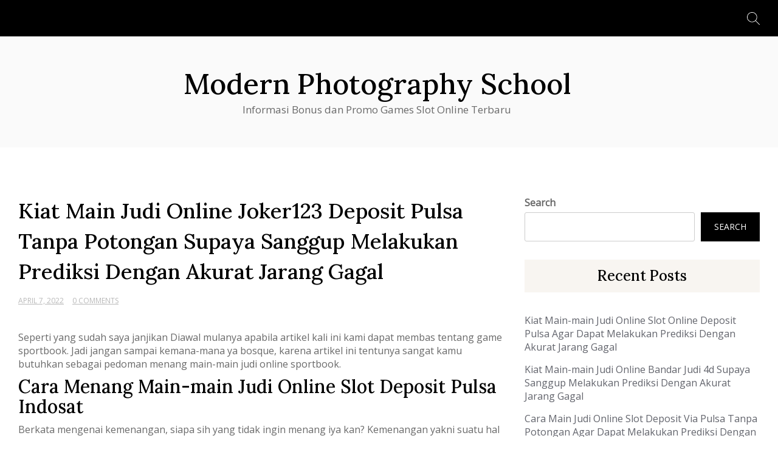

--- FILE ---
content_type: text/html; charset=UTF-8
request_url: https://modernphotographyschool.com/kiat-main-judi-online-joker123-deposit-pulsa-tanpa-potongan-supaya-sanggup-melakukan-prediksi-dengan-akurat-jarang-gagal/
body_size: 8609
content:
<!doctype html>
<html lang="en-US">
<head>
	<meta charset="UTF-8">
	<meta name="viewport" content="width=device-width, initial-scale=1">
	<link rel="profile" href="https://gmpg.org/xfn/11">

	<title>Kiat Main Judi Online Joker123 Deposit Pulsa Tanpa Potongan Supaya Sanggup Melakukan Prediksi Dengan Akurat Jarang Gagal &#8211; Modern Photography School</title>
<meta name='robots' content='max-image-preview:large' />
	<style>img:is([sizes="auto" i], [sizes^="auto," i]) { contain-intrinsic-size: 3000px 1500px }</style>
	<link rel='dns-prefetch' href='//fonts.googleapis.com' />
<link rel="alternate" type="application/rss+xml" title="Modern Photography School &raquo; Feed" href="https://modernphotographyschool.com/feed/" />
<link rel="alternate" type="application/rss+xml" title="Modern Photography School &raquo; Comments Feed" href="https://modernphotographyschool.com/comments/feed/" />
<script>
window._wpemojiSettings = {"baseUrl":"https:\/\/s.w.org\/images\/core\/emoji\/16.0.1\/72x72\/","ext":".png","svgUrl":"https:\/\/s.w.org\/images\/core\/emoji\/16.0.1\/svg\/","svgExt":".svg","source":{"concatemoji":"https:\/\/modernphotographyschool.com\/wp-includes\/js\/wp-emoji-release.min.js?ver=6.8.3"}};
/*! This file is auto-generated */
!function(s,n){var o,i,e;function c(e){try{var t={supportTests:e,timestamp:(new Date).valueOf()};sessionStorage.setItem(o,JSON.stringify(t))}catch(e){}}function p(e,t,n){e.clearRect(0,0,e.canvas.width,e.canvas.height),e.fillText(t,0,0);var t=new Uint32Array(e.getImageData(0,0,e.canvas.width,e.canvas.height).data),a=(e.clearRect(0,0,e.canvas.width,e.canvas.height),e.fillText(n,0,0),new Uint32Array(e.getImageData(0,0,e.canvas.width,e.canvas.height).data));return t.every(function(e,t){return e===a[t]})}function u(e,t){e.clearRect(0,0,e.canvas.width,e.canvas.height),e.fillText(t,0,0);for(var n=e.getImageData(16,16,1,1),a=0;a<n.data.length;a++)if(0!==n.data[a])return!1;return!0}function f(e,t,n,a){switch(t){case"flag":return n(e,"\ud83c\udff3\ufe0f\u200d\u26a7\ufe0f","\ud83c\udff3\ufe0f\u200b\u26a7\ufe0f")?!1:!n(e,"\ud83c\udde8\ud83c\uddf6","\ud83c\udde8\u200b\ud83c\uddf6")&&!n(e,"\ud83c\udff4\udb40\udc67\udb40\udc62\udb40\udc65\udb40\udc6e\udb40\udc67\udb40\udc7f","\ud83c\udff4\u200b\udb40\udc67\u200b\udb40\udc62\u200b\udb40\udc65\u200b\udb40\udc6e\u200b\udb40\udc67\u200b\udb40\udc7f");case"emoji":return!a(e,"\ud83e\udedf")}return!1}function g(e,t,n,a){var r="undefined"!=typeof WorkerGlobalScope&&self instanceof WorkerGlobalScope?new OffscreenCanvas(300,150):s.createElement("canvas"),o=r.getContext("2d",{willReadFrequently:!0}),i=(o.textBaseline="top",o.font="600 32px Arial",{});return e.forEach(function(e){i[e]=t(o,e,n,a)}),i}function t(e){var t=s.createElement("script");t.src=e,t.defer=!0,s.head.appendChild(t)}"undefined"!=typeof Promise&&(o="wpEmojiSettingsSupports",i=["flag","emoji"],n.supports={everything:!0,everythingExceptFlag:!0},e=new Promise(function(e){s.addEventListener("DOMContentLoaded",e,{once:!0})}),new Promise(function(t){var n=function(){try{var e=JSON.parse(sessionStorage.getItem(o));if("object"==typeof e&&"number"==typeof e.timestamp&&(new Date).valueOf()<e.timestamp+604800&&"object"==typeof e.supportTests)return e.supportTests}catch(e){}return null}();if(!n){if("undefined"!=typeof Worker&&"undefined"!=typeof OffscreenCanvas&&"undefined"!=typeof URL&&URL.createObjectURL&&"undefined"!=typeof Blob)try{var e="postMessage("+g.toString()+"("+[JSON.stringify(i),f.toString(),p.toString(),u.toString()].join(",")+"));",a=new Blob([e],{type:"text/javascript"}),r=new Worker(URL.createObjectURL(a),{name:"wpTestEmojiSupports"});return void(r.onmessage=function(e){c(n=e.data),r.terminate(),t(n)})}catch(e){}c(n=g(i,f,p,u))}t(n)}).then(function(e){for(var t in e)n.supports[t]=e[t],n.supports.everything=n.supports.everything&&n.supports[t],"flag"!==t&&(n.supports.everythingExceptFlag=n.supports.everythingExceptFlag&&n.supports[t]);n.supports.everythingExceptFlag=n.supports.everythingExceptFlag&&!n.supports.flag,n.DOMReady=!1,n.readyCallback=function(){n.DOMReady=!0}}).then(function(){return e}).then(function(){var e;n.supports.everything||(n.readyCallback(),(e=n.source||{}).concatemoji?t(e.concatemoji):e.wpemoji&&e.twemoji&&(t(e.twemoji),t(e.wpemoji)))}))}((window,document),window._wpemojiSettings);
</script>
<style id='wp-emoji-styles-inline-css'>

	img.wp-smiley, img.emoji {
		display: inline !important;
		border: none !important;
		box-shadow: none !important;
		height: 1em !important;
		width: 1em !important;
		margin: 0 0.07em !important;
		vertical-align: -0.1em !important;
		background: none !important;
		padding: 0 !important;
	}
</style>
<link rel='stylesheet' id='wp-block-library-css' href='https://modernphotographyschool.com/wp-includes/css/dist/block-library/style.min.css?ver=6.8.3' media='all' />
<style id='classic-theme-styles-inline-css'>
/*! This file is auto-generated */
.wp-block-button__link{color:#fff;background-color:#32373c;border-radius:9999px;box-shadow:none;text-decoration:none;padding:calc(.667em + 2px) calc(1.333em + 2px);font-size:1.125em}.wp-block-file__button{background:#32373c;color:#fff;text-decoration:none}
</style>
<style id='global-styles-inline-css'>
:root{--wp--preset--aspect-ratio--square: 1;--wp--preset--aspect-ratio--4-3: 4/3;--wp--preset--aspect-ratio--3-4: 3/4;--wp--preset--aspect-ratio--3-2: 3/2;--wp--preset--aspect-ratio--2-3: 2/3;--wp--preset--aspect-ratio--16-9: 16/9;--wp--preset--aspect-ratio--9-16: 9/16;--wp--preset--color--black: #000000;--wp--preset--color--cyan-bluish-gray: #abb8c3;--wp--preset--color--white: #ffffff;--wp--preset--color--pale-pink: #f78da7;--wp--preset--color--vivid-red: #cf2e2e;--wp--preset--color--luminous-vivid-orange: #ff6900;--wp--preset--color--luminous-vivid-amber: #fcb900;--wp--preset--color--light-green-cyan: #7bdcb5;--wp--preset--color--vivid-green-cyan: #00d084;--wp--preset--color--pale-cyan-blue: #8ed1fc;--wp--preset--color--vivid-cyan-blue: #0693e3;--wp--preset--color--vivid-purple: #9b51e0;--wp--preset--gradient--vivid-cyan-blue-to-vivid-purple: linear-gradient(135deg,rgba(6,147,227,1) 0%,rgb(155,81,224) 100%);--wp--preset--gradient--light-green-cyan-to-vivid-green-cyan: linear-gradient(135deg,rgb(122,220,180) 0%,rgb(0,208,130) 100%);--wp--preset--gradient--luminous-vivid-amber-to-luminous-vivid-orange: linear-gradient(135deg,rgba(252,185,0,1) 0%,rgba(255,105,0,1) 100%);--wp--preset--gradient--luminous-vivid-orange-to-vivid-red: linear-gradient(135deg,rgba(255,105,0,1) 0%,rgb(207,46,46) 100%);--wp--preset--gradient--very-light-gray-to-cyan-bluish-gray: linear-gradient(135deg,rgb(238,238,238) 0%,rgb(169,184,195) 100%);--wp--preset--gradient--cool-to-warm-spectrum: linear-gradient(135deg,rgb(74,234,220) 0%,rgb(151,120,209) 20%,rgb(207,42,186) 40%,rgb(238,44,130) 60%,rgb(251,105,98) 80%,rgb(254,248,76) 100%);--wp--preset--gradient--blush-light-purple: linear-gradient(135deg,rgb(255,206,236) 0%,rgb(152,150,240) 100%);--wp--preset--gradient--blush-bordeaux: linear-gradient(135deg,rgb(254,205,165) 0%,rgb(254,45,45) 50%,rgb(107,0,62) 100%);--wp--preset--gradient--luminous-dusk: linear-gradient(135deg,rgb(255,203,112) 0%,rgb(199,81,192) 50%,rgb(65,88,208) 100%);--wp--preset--gradient--pale-ocean: linear-gradient(135deg,rgb(255,245,203) 0%,rgb(182,227,212) 50%,rgb(51,167,181) 100%);--wp--preset--gradient--electric-grass: linear-gradient(135deg,rgb(202,248,128) 0%,rgb(113,206,126) 100%);--wp--preset--gradient--midnight: linear-gradient(135deg,rgb(2,3,129) 0%,rgb(40,116,252) 100%);--wp--preset--font-size--small: 13px;--wp--preset--font-size--medium: 20px;--wp--preset--font-size--large: 36px;--wp--preset--font-size--x-large: 42px;--wp--preset--spacing--20: 0.44rem;--wp--preset--spacing--30: 0.67rem;--wp--preset--spacing--40: 1rem;--wp--preset--spacing--50: 1.5rem;--wp--preset--spacing--60: 2.25rem;--wp--preset--spacing--70: 3.38rem;--wp--preset--spacing--80: 5.06rem;--wp--preset--shadow--natural: 6px 6px 9px rgba(0, 0, 0, 0.2);--wp--preset--shadow--deep: 12px 12px 50px rgba(0, 0, 0, 0.4);--wp--preset--shadow--sharp: 6px 6px 0px rgba(0, 0, 0, 0.2);--wp--preset--shadow--outlined: 6px 6px 0px -3px rgba(255, 255, 255, 1), 6px 6px rgba(0, 0, 0, 1);--wp--preset--shadow--crisp: 6px 6px 0px rgba(0, 0, 0, 1);}:where(.is-layout-flex){gap: 0.5em;}:where(.is-layout-grid){gap: 0.5em;}body .is-layout-flex{display: flex;}.is-layout-flex{flex-wrap: wrap;align-items: center;}.is-layout-flex > :is(*, div){margin: 0;}body .is-layout-grid{display: grid;}.is-layout-grid > :is(*, div){margin: 0;}:where(.wp-block-columns.is-layout-flex){gap: 2em;}:where(.wp-block-columns.is-layout-grid){gap: 2em;}:where(.wp-block-post-template.is-layout-flex){gap: 1.25em;}:where(.wp-block-post-template.is-layout-grid){gap: 1.25em;}.has-black-color{color: var(--wp--preset--color--black) !important;}.has-cyan-bluish-gray-color{color: var(--wp--preset--color--cyan-bluish-gray) !important;}.has-white-color{color: var(--wp--preset--color--white) !important;}.has-pale-pink-color{color: var(--wp--preset--color--pale-pink) !important;}.has-vivid-red-color{color: var(--wp--preset--color--vivid-red) !important;}.has-luminous-vivid-orange-color{color: var(--wp--preset--color--luminous-vivid-orange) !important;}.has-luminous-vivid-amber-color{color: var(--wp--preset--color--luminous-vivid-amber) !important;}.has-light-green-cyan-color{color: var(--wp--preset--color--light-green-cyan) !important;}.has-vivid-green-cyan-color{color: var(--wp--preset--color--vivid-green-cyan) !important;}.has-pale-cyan-blue-color{color: var(--wp--preset--color--pale-cyan-blue) !important;}.has-vivid-cyan-blue-color{color: var(--wp--preset--color--vivid-cyan-blue) !important;}.has-vivid-purple-color{color: var(--wp--preset--color--vivid-purple) !important;}.has-black-background-color{background-color: var(--wp--preset--color--black) !important;}.has-cyan-bluish-gray-background-color{background-color: var(--wp--preset--color--cyan-bluish-gray) !important;}.has-white-background-color{background-color: var(--wp--preset--color--white) !important;}.has-pale-pink-background-color{background-color: var(--wp--preset--color--pale-pink) !important;}.has-vivid-red-background-color{background-color: var(--wp--preset--color--vivid-red) !important;}.has-luminous-vivid-orange-background-color{background-color: var(--wp--preset--color--luminous-vivid-orange) !important;}.has-luminous-vivid-amber-background-color{background-color: var(--wp--preset--color--luminous-vivid-amber) !important;}.has-light-green-cyan-background-color{background-color: var(--wp--preset--color--light-green-cyan) !important;}.has-vivid-green-cyan-background-color{background-color: var(--wp--preset--color--vivid-green-cyan) !important;}.has-pale-cyan-blue-background-color{background-color: var(--wp--preset--color--pale-cyan-blue) !important;}.has-vivid-cyan-blue-background-color{background-color: var(--wp--preset--color--vivid-cyan-blue) !important;}.has-vivid-purple-background-color{background-color: var(--wp--preset--color--vivid-purple) !important;}.has-black-border-color{border-color: var(--wp--preset--color--black) !important;}.has-cyan-bluish-gray-border-color{border-color: var(--wp--preset--color--cyan-bluish-gray) !important;}.has-white-border-color{border-color: var(--wp--preset--color--white) !important;}.has-pale-pink-border-color{border-color: var(--wp--preset--color--pale-pink) !important;}.has-vivid-red-border-color{border-color: var(--wp--preset--color--vivid-red) !important;}.has-luminous-vivid-orange-border-color{border-color: var(--wp--preset--color--luminous-vivid-orange) !important;}.has-luminous-vivid-amber-border-color{border-color: var(--wp--preset--color--luminous-vivid-amber) !important;}.has-light-green-cyan-border-color{border-color: var(--wp--preset--color--light-green-cyan) !important;}.has-vivid-green-cyan-border-color{border-color: var(--wp--preset--color--vivid-green-cyan) !important;}.has-pale-cyan-blue-border-color{border-color: var(--wp--preset--color--pale-cyan-blue) !important;}.has-vivid-cyan-blue-border-color{border-color: var(--wp--preset--color--vivid-cyan-blue) !important;}.has-vivid-purple-border-color{border-color: var(--wp--preset--color--vivid-purple) !important;}.has-vivid-cyan-blue-to-vivid-purple-gradient-background{background: var(--wp--preset--gradient--vivid-cyan-blue-to-vivid-purple) !important;}.has-light-green-cyan-to-vivid-green-cyan-gradient-background{background: var(--wp--preset--gradient--light-green-cyan-to-vivid-green-cyan) !important;}.has-luminous-vivid-amber-to-luminous-vivid-orange-gradient-background{background: var(--wp--preset--gradient--luminous-vivid-amber-to-luminous-vivid-orange) !important;}.has-luminous-vivid-orange-to-vivid-red-gradient-background{background: var(--wp--preset--gradient--luminous-vivid-orange-to-vivid-red) !important;}.has-very-light-gray-to-cyan-bluish-gray-gradient-background{background: var(--wp--preset--gradient--very-light-gray-to-cyan-bluish-gray) !important;}.has-cool-to-warm-spectrum-gradient-background{background: var(--wp--preset--gradient--cool-to-warm-spectrum) !important;}.has-blush-light-purple-gradient-background{background: var(--wp--preset--gradient--blush-light-purple) !important;}.has-blush-bordeaux-gradient-background{background: var(--wp--preset--gradient--blush-bordeaux) !important;}.has-luminous-dusk-gradient-background{background: var(--wp--preset--gradient--luminous-dusk) !important;}.has-pale-ocean-gradient-background{background: var(--wp--preset--gradient--pale-ocean) !important;}.has-electric-grass-gradient-background{background: var(--wp--preset--gradient--electric-grass) !important;}.has-midnight-gradient-background{background: var(--wp--preset--gradient--midnight) !important;}.has-small-font-size{font-size: var(--wp--preset--font-size--small) !important;}.has-medium-font-size{font-size: var(--wp--preset--font-size--medium) !important;}.has-large-font-size{font-size: var(--wp--preset--font-size--large) !important;}.has-x-large-font-size{font-size: var(--wp--preset--font-size--x-large) !important;}
:where(.wp-block-post-template.is-layout-flex){gap: 1.25em;}:where(.wp-block-post-template.is-layout-grid){gap: 1.25em;}
:where(.wp-block-columns.is-layout-flex){gap: 2em;}:where(.wp-block-columns.is-layout-grid){gap: 2em;}
:root :where(.wp-block-pullquote){font-size: 1.5em;line-height: 1.6;}
</style>
<link rel='stylesheet' id='messina-blog-style-css' href='https://modernphotographyschool.com/wp-content/themes/messina-blog/style.css?ver=6.8.3' media='all' />
<link rel='stylesheet' id='messina-blog-font-css' href='//fonts.googleapis.com/css?family=Lora%3A500%7COpen+Sans%3A400' media='all' />
<link rel='stylesheet' id='bootstrap-css-css' href='https://modernphotographyschool.com/wp-content/themes/messina-blog/assets/css/bootstrap.min.css?ver=1.0' media='all' />
<link rel='stylesheet' id='fontawesome-css-css' href='https://modernphotographyschool.com/wp-content/themes/messina-blog/assets/css/font-awesome.css?ver=1.0' media='all' />
<link rel='stylesheet' id='slick-css-css' href='https://modernphotographyschool.com/wp-content/themes/messina-blog/assets/css/slick.css?ver=1.0' media='all' />
<link rel='stylesheet' id='ionicons-css-css' href='https://modernphotographyschool.com/wp-content/themes/messina-blog/assets/css/ionicons.css?ver=1.0' media='all' />
<link rel='stylesheet' id='messina-blog-css-css' href='https://modernphotographyschool.com/wp-content/themes/messina-blog/assets/css/messina-blog.css?ver=1.0' media='all' />
<link rel='stylesheet' id='messina-blog-media-css-css' href='https://modernphotographyschool.com/wp-content/themes/messina-blog/assets/css/media-queries.css?ver=1.0' media='all' />
<script src="https://modernphotographyschool.com/wp-includes/js/jquery/jquery.min.js?ver=3.7.1" id="jquery-core-js"></script>
<script src="https://modernphotographyschool.com/wp-includes/js/jquery/jquery-migrate.min.js?ver=3.4.1" id="jquery-migrate-js"></script>
<link rel="https://api.w.org/" href="https://modernphotographyschool.com/wp-json/" /><link rel="alternate" title="JSON" type="application/json" href="https://modernphotographyschool.com/wp-json/wp/v2/posts/975" /><link rel="EditURI" type="application/rsd+xml" title="RSD" href="https://modernphotographyschool.com/xmlrpc.php?rsd" />
<meta name="generator" content="WordPress 6.8.3" />
<link rel="canonical" href="https://modernphotographyschool.com/kiat-main-judi-online-joker123-deposit-pulsa-tanpa-potongan-supaya-sanggup-melakukan-prediksi-dengan-akurat-jarang-gagal/" />
<link rel='shortlink' href='https://modernphotographyschool.com/?p=975' />
<link rel="alternate" title="oEmbed (JSON)" type="application/json+oembed" href="https://modernphotographyschool.com/wp-json/oembed/1.0/embed?url=https%3A%2F%2Fmodernphotographyschool.com%2Fkiat-main-judi-online-joker123-deposit-pulsa-tanpa-potongan-supaya-sanggup-melakukan-prediksi-dengan-akurat-jarang-gagal%2F" />
<link rel="alternate" title="oEmbed (XML)" type="text/xml+oembed" href="https://modernphotographyschool.com/wp-json/oembed/1.0/embed?url=https%3A%2F%2Fmodernphotographyschool.com%2Fkiat-main-judi-online-joker123-deposit-pulsa-tanpa-potongan-supaya-sanggup-melakukan-prediksi-dengan-akurat-jarang-gagal%2F&#038;format=xml" />
</head>

<body class="wp-singular post-template-default single single-post postid-975 single-format-standard wp-theme-messina-blog">


<div id="page" class="site">
<a class="skip-link screen-reader-text" href="#primary">Skip to content</a>


<div class="main-wrap">
	<header id="masthead" class="site-header big-header">

		<div class="header-top">
			<div class="container">
	             <div class="row">
				 <div class="col-md-2">
				        <div class="header-social">
				        	
						<ul> 			                </ul>
						</div>

					</div>


					<div class="col-md-8">
					<div class="collapse navbar-collapse" id="navbar-collapse">
		            	<nav id="site-navigation" class="main-navigation clearfix">
		             		                    <nav id="site-navigation" class="main-navigation clearfix">
		                        <div id="menuid" class="menu"></div>		                    </nav>
		                
		            </div><!-- End navbar-collapse -->
					</div>

					<div class="col-md-2">

													<div class="header-search">
							<form role="search" method="get" class="search-form" action="https://modernphotographyschool.com/">
				<label>
					<span class="screen-reader-text">Search for:</span>
					<input type="search" class="search-field" placeholder="Search &hellip;" value="" name="s" />
				</label>
				<input type="submit" class="search-submit" value="Search" />
			</form>							</div>
											</div>


		            
				</div>
			</div>
		</div>

		<div class="bottom-header">


			<div class="container">
				<div class="row">
				<div class="site-branding">
												<div class="logo-wrap">

													<h2 class="site-title"><a href="https://modernphotographyschool.com/" rel="home">Modern Photography School</a></h2>
														<p class="site-description">Informasi Bonus dan Promo Games Slot Online Terbaru</p>
												</div>
					</div><!-- .site-branding -->
	            


	        	</div>
			</div>
		</div>





	</header><!-- #masthead -->

	<div class="header-mobile">
		<div class="site-branding">
						<div class="logo-wrap">

							<h2 class="site-title"><a href="https://modernphotographyschool.com/" rel="home">Modern Photography School</a></h2>
								<p class="site-description">Informasi Bonus dan Promo Games Slot Online Terbaru</p>
						</div>
		</div><!-- .site-branding -->


		<div class="mobile-wrap">
	        <div class="header-social">

			<ul> 			                </ul>
			</div>

	   		<div id="mobile-menu-wrap">
	        <button type="button" class="navbar-toggle collapsed" aria-controls="navbar-collapse1" data-toggle="collapse"
	                data-target="#navbar-collapse1" aria-expanded="false">
	            <span class="sr-only">Toggle navigation</span>
	            <span class="icon-bar"></span>
	            <span class="icon-bar"></span>
	            <span class="icon-bar"></span>
	        </button>

	        <div class="collapse navbar-collapse" id="navbar-collapse1">

	         	                <nav id="site-navigation" class="main-navigation clearfix">
	                    <div id="menuid" class="menu"></div>	                </nav>
	            
				<div class="header-search-form">
					<form role="search" method="get" class="search-form" action="https://modernphotographyschool.com/">
				<label>
					<span class="screen-reader-text">Search for:</span>
					<input type="search" class="search-field" placeholder="Search &hellip;" value="" name="s" />
				</label>
				<input type="submit" class="search-submit" value="Search" />
			</form>		        </div>

		    
	        </div><!-- End navbar-collapse -->
			</div>
	    </div>
	</div>
	<!-- /main-wrap -->

<div id="content" class="vb-section-content section">
    <div class="container">
        <div class="row">
            <div class="col-md-8">

                <div id="primary" class="content-area">
                    <main id="main" class="site-main">

						
<article id="post-975" class="post-975 post type-post status-publish format-standard hentry category-slot-online tag-game-slot-deposit-pulsa-10rb-tanpa-potongan">
	<header class="entry-header">
		<h1 class="entry-title">Kiat Main Judi Online Joker123 Deposit Pulsa Tanpa Potongan Supaya Sanggup Melakukan Prediksi Dengan Akurat Jarang Gagal</h1>										<ul class="post-meta">
                            <li class="meta-date"><a href="https://modernphotographyschool.com/2022/04?day=07"><time class="entry-date published" datetime="https://modernphotographyschool.com/2022/04?day=07">April 7, 2022</time>
                                                </a></li>
                                                <li class="meta-comment"><a
                                                    href="https://modernphotographyschool.com/kiat-main-judi-online-joker123-deposit-pulsa-tanpa-potongan-supaya-sanggup-melakukan-prediksi-dengan-akurat-jarang-gagal/#respond">0 Comments</a></li>
							</ul>
			</header><!-- .entry-header -->

	
	<div class="entry-content">
            <p>Seperti yang sudah saya janjikan Diawal mulanya apabila artikel kali ini kami dapat membas tentang game sportbook. Jadi jangan sampai kemana-mana ya bosque, karena artikel ini tentunya sangat kamu butuhkan sebagai pedoman menang main-main judi online sportbook.</p>
<h2>Cara Menang Main-main Judi Online Slot Deposit Pulsa Indosat</h2>
<p>Berkata mengenai kemenangan, siapa sih yang tidak ingin menang iya kan? Kemenangan yakni suatu hal yang kita inginkan. Mau bermain tipe games apapun, kita pasti berharap kemenangan. Termasuk dalam game judi bola.</p>
<p>Tapi apakah memperoleh kemenangan main judi bola yaitu hal mudah? Tentu dapat mudah, apabila kami tidak hanya mengandalkan keberuntungan semata.<br />
Lalu hal apa yang kita butuhkan supaya menang main-main judi bola online? Mula-mula kami membutuhkan yang namanya persiapan serta kesempatann.</p>
<p>Tapi kita juga tidak perlu khawatir dengan games ini, karena permainan judi bola merupakan tipe judi yang cukup realitis sehingga sulit adanya penipuan.<br />
Nah, jadi tidak cuma memiliki persiapan serta kesempatan, ada beberapa cara lain yang sanggup kita lakukan memperoleh kemenangan main-main judi online bola. Mau tau cara apa sajakah itu?</p>
<p>1. Memperbanyak Pengetahuan Menyangkut Game Bola<br />
Cara mula-mula waktu ingin menang dalam game judi online bola yaitu kami butuh mengupgrade pengetahuan berkaitan dunia bola.<br />
Berita yang mesti kita gali sebenarnya sangatlah luas. Diantaranya adalah berkaitan beberapa club bola, siapa pemain yang jadi andalan pada klub tersebut, bagaimana mutu klubnya, dan beberapa info Yang lain Dengan berbekal berita tersebut, kita bakal mendapatkan gambaran melakukan ketentuan yang tepat.</p>
<p>2. Mempunyai Website Langganan Prediksi Game Bola<br />
Dengan banyaknya situs prediksi bola, dapat kami manfaatkan buat mendapatkan informasi paling baru mengenai kejuaraan bola saat ini.<br />
Kebanyakan pada web prediksi bola terpercaya akan sediakan info yang mengenai dengan score yang akan muncul berdasarkan hitungan data yang tidak asal-asalan. Selain itu, kemungkinan pemain yang akan cidera pun dapat diberikan informasinya lewat website tersebut. beberapa prediksi lain yang juga berkaitan dengan karakterisk klub dan pemain saat ini.<br />
Jadi website ini sangat penting kami miliki, sebelum melakukan betting. Dengan berbekal informasi pada situs prediksi bola tersebut, kita dapat mendapatkan kemudahan dalam melakukan taruhan.</p>
<p>3. Mencari Pertandingan yang Mempunyai Odds dengan Pasaran Paling Baik<br />
Jadi disinilah sebanyak kesalan yang dilakukan oleh pemain judi bola yang ada di Indonesia. Kesalahan apa itu? Pemain judi bola Indonesia tidak jarang main monoton. Artinya mereka hanya konsentrasi dengan memainkan kompetisi pada beberapa liga besar dunia saja.</p>
<p>Padahal ribuan pertandingan telah disediakan pada website bola. Bila kami dapat mempehatikan odd yang tidak Cocok sebaiknya mencari kejuaraan lain yang memiliki odd yang lebih tinggi.</p>
<p>Jadi seandainya kami tidak menemukan odd yang besar pada liga besar, tidak perlu ragu main pada tim kecil. Kenapa tidak, yang penting kan mahir melakukan prediksi dengan tepat dan meraih hadiah iya kan?</p>
<p>Demikianlah beberapa cara main-main judi online bola yang piawai anda gunakan bila inign bermain judi . Bagaimana cara di atas mudah bukan? Jika kamu sudah memiliki trik basic ini, kami yakin kamu sanggup memiliki peluang kemenangan yang sangat besar. Selamat cobalah bosque.</p>
	</div><!-- .entry-content -->

	<footer class="entry-footer">
            
	</footer><!-- .entry-footer -->
</article><!-- #post-975 -->

	<nav class="navigation post-navigation" aria-label="Posts">
		<h2 class="screen-reader-text">Post navigation</h2>
		<div class="nav-links"><div class="nav-previous"><a href="https://modernphotographyschool.com/trick-main-judi-online-joker123-terbaru-agar-sanggup-melakukan-prediksi-dengan-akurat-jarang-gagal/" rel="prev"><span class="nav-subtitle">Previous:</span> <span class="nav-title">Trick Main Judi Online Joker123 Terbaru Agar Sanggup Melakukan Prediksi Dengan Akurat Jarang Gagal</span></a></div><div class="nav-next"><a href="https://modernphotographyschool.com/cara-main-judi-online-judi-slot-deposit-pulsa-tanpa-potongan-biar-piawai-melakukan-prediksi-dengan-akurat-jarang-gagal/" rel="next"><span class="nav-subtitle">Next:</span> <span class="nav-title">Cara Main Judi Online Judi Slot Deposit Pulsa Tanpa Potongan Biar Piawai Melakukan Prediksi Dengan Akurat Jarang Gagal</span></a></div></div>
	</nav>
					</main><!-- #main -->
                </div>
            </div>

           <div class="col-md-4">
               <div id="secondary">
                    
<aside id="secondary" class="widget-area">
	<section id="block-2" class="widget widget_block widget_search"><form role="search" method="get" action="https://modernphotographyschool.com/" class="wp-block-search__button-outside wp-block-search__text-button wp-block-search"    ><label class="wp-block-search__label" for="wp-block-search__input-1" >Search</label><div class="wp-block-search__inside-wrapper " ><input class="wp-block-search__input" id="wp-block-search__input-1" placeholder="" value="" type="search" name="s" required /><button aria-label="Search" class="wp-block-search__button wp-element-button" type="submit" >Search</button></div></form></section><section id="block-3" class="widget widget_block"><div class="wp-block-group"><div class="wp-block-group__inner-container is-layout-flow wp-block-group-is-layout-flow"><h2 class="wp-block-heading">Recent Posts</h2><ul class="wp-block-latest-posts__list wp-block-latest-posts"><li><a class="wp-block-latest-posts__post-title" href="https://modernphotographyschool.com/kiat-main-main-judi-online-slot-online-deposit-pulsa-agar-dapat-melakukan-prediksi-dengan-akurat-jarang-gagal/">Kiat Main-main Judi Online Slot Online Deposit Pulsa Agar Dapat Melakukan Prediksi Dengan Akurat Jarang Gagal</a></li>
<li><a class="wp-block-latest-posts__post-title" href="https://modernphotographyschool.com/kiat-main-main-judi-online-bandar-judi-4d-supaya-sanggup-melakukan-prediksi-dengan-akurat-jarang-gagal/">Kiat Main-main Judi Online Bandar Judi 4d Supaya Sanggup Melakukan Prediksi Dengan Akurat Jarang Gagal</a></li>
<li><a class="wp-block-latest-posts__post-title" href="https://modernphotographyschool.com/cara-main-judi-online-slot-deposit-via-pulsa-tanpa-potongan-agar-dapat-melakukan-prediksi-dengan-akurat-jarang-gagal/">Cara Main Judi Online Slot Deposit Via Pulsa Tanpa Potongan Agar Dapat Melakukan Prediksi Dengan Akurat Jarang Gagal</a></li>
<li><a class="wp-block-latest-posts__post-title" href="https://modernphotographyschool.com/cara-main-judi-online-agen-bola-terpercaya-deposit-50rb-biar-piawai-melakukan-prediksi-dengan-akurat-jarang-gagal/">Cara Main Judi Online Agen Bola Terpercaya Deposit 50rb Biar Piawai Melakukan Prediksi Dengan Akurat Jarang Gagal</a></li>
<li><a class="wp-block-latest-posts__post-title" href="https://modernphotographyschool.com/kiat-main-main-judi-online-joker123-slot-biar-mampu-melakukan-prediksi-dengan-akurat-jarang-gagal/">Kiat Main-main Judi Online Joker123 Slot Biar Mampu Melakukan Prediksi Dengan Akurat Jarang Gagal</a></li>
</ul></div></div></section><section id="block-5" class="widget widget_block"><div class="wp-block-group"><div class="wp-block-group__inner-container is-layout-flow wp-block-group-is-layout-flow"><h2 class="wp-block-heading">Archives</h2><ul class="wp-block-archives-list wp-block-archives">	<li><a href='https://modernphotographyschool.com/2022/10/'>October 2022</a></li>
	<li><a href='https://modernphotographyschool.com/2022/09/'>September 2022</a></li>
	<li><a href='https://modernphotographyschool.com/2022/08/'>August 2022</a></li>
	<li><a href='https://modernphotographyschool.com/2022/07/'>July 2022</a></li>
	<li><a href='https://modernphotographyschool.com/2022/06/'>June 2022</a></li>
	<li><a href='https://modernphotographyschool.com/2022/05/'>May 2022</a></li>
	<li><a href='https://modernphotographyschool.com/2022/04/'>April 2022</a></li>
	<li><a href='https://modernphotographyschool.com/2022/03/'>March 2022</a></li>
	<li><a href='https://modernphotographyschool.com/2022/02/'>February 2022</a></li>
	<li><a href='https://modernphotographyschool.com/2022/01/'>January 2022</a></li>
	<li><a href='https://modernphotographyschool.com/2021/12/'>December 2021</a></li>
	<li><a href='https://modernphotographyschool.com/2021/11/'>November 2021</a></li>
	<li><a href='https://modernphotographyschool.com/2021/10/'>October 2021</a></li>
	<li><a href='https://modernphotographyschool.com/2021/09/'>September 2021</a></li>
	<li><a href='https://modernphotographyschool.com/2021/08/'>August 2021</a></li>
	<li><a href='https://modernphotographyschool.com/2021/07/'>July 2021</a></li>
	<li><a href='https://modernphotographyschool.com/2021/06/'>June 2021</a></li>
	<li><a href='https://modernphotographyschool.com/2021/05/'>May 2021</a></li>
	<li><a href='https://modernphotographyschool.com/2021/04/'>April 2021</a></li>
	<li><a href='https://modernphotographyschool.com/2021/03/'>March 2021</a></li>
	<li><a href='https://modernphotographyschool.com/2021/02/'>February 2021</a></li>
	<li><a href='https://modernphotographyschool.com/2021/01/'>January 2021</a></li>
	<li><a href='https://modernphotographyschool.com/2020/12/'>December 2020</a></li>
	<li><a href='https://modernphotographyschool.com/2020/11/'>November 2020</a></li>
	<li><a href='https://modernphotographyschool.com/2020/10/'>October 2020</a></li>
	<li><a href='https://modernphotographyschool.com/2020/09/'>September 2020</a></li>
	<li><a href='https://modernphotographyschool.com/2020/08/'>August 2020</a></li>
	<li><a href='https://modernphotographyschool.com/2020/07/'>July 2020</a></li>
	<li><a href='https://modernphotographyschool.com/2020/06/'>June 2020</a></li>
	<li><a href='https://modernphotographyschool.com/2020/05/'>May 2020</a></li>
	<li><a href='https://modernphotographyschool.com/2020/04/'>April 2020</a></li>
	<li><a href='https://modernphotographyschool.com/2020/03/'>March 2020</a></li>
	<li><a href='https://modernphotographyschool.com/2020/02/'>February 2020</a></li>
	<li><a href='https://modernphotographyschool.com/2020/01/'>January 2020</a></li>
</ul></div></div></section><section id="custom_html-2" class="widget_text widget widget_custom_html"><div class="textwidget custom-html-widget"><a href="https://lutinaspizzeria.com">slot online resmi</a></div></section><section id="block-6" class="widget widget_block"><div class="wp-block-group"><div class="wp-block-group__inner-container is-layout-flow wp-block-group-is-layout-flow"><h2 class="wp-block-heading">Categories</h2><ul class="wp-block-categories-list wp-block-categories">	<li class="cat-item cat-item-1"><a href="https://modernphotographyschool.com/category/slot-online/">Slot Online</a>
</li>
</ul></div></div></section></aside><!-- #secondary -->
                </div>
            </div>
        </div>
    </div>
</div>

<footer id="colophon" class="site-footer">


		    <section class="footer-sec">
	        <div class="container">
	            <div class="row">
	                <div class="col-md-4"></div>	                <div class="col-md-4"></div>	                <div class="col-md-4"></div>	            </div>
	        </div>
	    </section>
	
		<div class="site-info">
		<p>Powered By WordPress |                     <a target="_blank" rel="nofollow"
                       href="https://elegantblogthemes.com/theme/messina-blog">Messina Blog</a>
                </p>
		</div><!-- .site-info -->
	</footer><!-- #colophon -->
</div><!-- #page -->

<script type="speculationrules">
{"prefetch":[{"source":"document","where":{"and":[{"href_matches":"\/*"},{"not":{"href_matches":["\/wp-*.php","\/wp-admin\/*","\/wp-content\/uploads\/*","\/wp-content\/*","\/wp-content\/plugins\/*","\/wp-content\/themes\/messina-blog\/*","\/*\\?(.+)"]}},{"not":{"selector_matches":"a[rel~=\"nofollow\"]"}},{"not":{"selector_matches":".no-prefetch, .no-prefetch a"}}]},"eagerness":"conservative"}]}
</script>
<script src="https://modernphotographyschool.com/wp-content/themes/messina-blog/js/navigation.js?ver=1.0" id="messina-blog-navigation-js"></script>
<script src="https://modernphotographyschool.com/wp-content/themes/messina-blog/assets/js/bootstrap.min.js?ver=1.0" id="bootstrap-js-js"></script>
<script src="https://modernphotographyschool.com/wp-content/themes/messina-blog/assets/js/slick.min.js?ver=1.0" id="slick-js-js"></script>
<script src="https://modernphotographyschool.com/wp-content/themes/messina-blog/assets/js/app.js?ver=1.0" id="messina-blog-app-js"></script>
<script src="https://modernphotographyschool.com/wp-content/themes/messina-blog/js/skip-link-focus-fix.js?ver=6.8.3" id="messina-blog-skip-link-focus-fix-js"></script>

<script defer src="https://static.cloudflareinsights.com/beacon.min.js/vcd15cbe7772f49c399c6a5babf22c1241717689176015" integrity="sha512-ZpsOmlRQV6y907TI0dKBHq9Md29nnaEIPlkf84rnaERnq6zvWvPUqr2ft8M1aS28oN72PdrCzSjY4U6VaAw1EQ==" data-cf-beacon='{"version":"2024.11.0","token":"5087375f31d844f1b0c8a020386f8c72","r":1,"server_timing":{"name":{"cfCacheStatus":true,"cfEdge":true,"cfExtPri":true,"cfL4":true,"cfOrigin":true,"cfSpeedBrain":true},"location_startswith":null}}' crossorigin="anonymous"></script>
</body>
</html>


--- FILE ---
content_type: text/css
request_url: https://modernphotographyschool.com/wp-content/themes/messina-blog/style.css?ver=6.8.3
body_size: 5745
content:
/*!
Theme Name: Messina Blog
Theme URI: https://elegantblogthemes.com/theme/messina-blog-best-blog-wordpress-theme-ever/
Author: elegantblogthemes
Author URI: https://elegantblogthemes.com/
Description: Messina Blog Theme is a modern and stylish blog WordPress theme with one click demo import functionality.Messina Blog is highly responsive, retina-ready and clean blog theme for any type of blog websites including Fashion, Lifestyle, food, travel, online journal websites. The theme sports a clean and minimal look, guaranteeing a distraction-free reading experience across all devices.

 
Version: 1.0.3
Tested up to: 5.7
Requires PHP: 5.6
License: GNU General Public License v2 or later
License URI: http://www.gnu.org/licenses/gpl-2.0.html
Text Domain: messina-blog
Tags: one-column, two-columns, right-sidebar, custom-background, custom-logo, custom-menu, editor-style, featured-images, post-formats, theme-options, threaded-comments, translation-ready

This theme, like WordPress, is licensed under the GPL.
Use it to make something cool, have fun, and share what you've learned.

Messina Blog is based on Underscores https://underscores.me/, (C) 2012-2020 Automattic, Inc.
Underscores is distributed under the terms of the GNU GPL v2 or later.

Normalizing styles have been helped along thanks to the fine work of
Nicolas Gallagher and Jonathan Neal https://necolas.github.io/normalize.css/
*/

/*--------------------------------------------------------------
>>> TABLE OF CONTENTS:
----------------------------------------------------------------
# Normalize
# Typography
# Elements
# Forms
# Navigation
	## Links
	## Menus
# Accessibility
# Alignments
# Widgets
# Content
	## Posts and pages
	## Comments
# Infinite scroll
# Media
	## Captions
	## Galleries
--------------------------------------------------------------*/

/*--------------------------------------------------------------
# Normalize
--------------------------------------------------------------*/

/*! normalize.css v8.0.1 | MIT License | github.com/necolas/normalize.css */

/* Document
	 ========================================================================== */

/**
 * 1. Correct the line height in all browsers.
 * 2. Prevent adjustments of font size after orientation changes in iOS.
 */
html {
  line-height: 1.15;
  -webkit-text-size-adjust: 100%;
}

/* Sections
	 ========================================================================== */

/**
 * Remove the margin in all browsers.
 */
body {
  margin: 0;
}

/**
 * Render the `main` element consistently in IE.
 */
main {
  display: block;
}

/**
 * Correct the font size and margin on `h1` elements within `section` and
 * `article` contexts in Chrome, Firefox, and Safari.
 */
h1 {
  font-size: 2em;
  margin: 0.67em 0;
}

/* Grouping content
	 ========================================================================== */

/**
 * 1. Add the correct box sizing in Firefox.
 * 2. Show the overflow in Edge and IE.
 */
hr {
  box-sizing: content-box;
  height: 0;
  overflow: visible;
}

/**
 * 1. Correct the inheritance and scaling of font size in all browsers.
 * 2. Correct the odd `em` font sizing in all browsers.
 */
pre {
  font-family: monospace, monospace;
  font-size: 1em;
}

/* Text-level semantics
	 ========================================================================== */

/**
 * Remove the gray background on active links in IE 10.
 */
a {
  background-color: transparent;
}

/**
 * 1. Remove the bottom border in Chrome 57-
 * 2. Add the correct text decoration in Chrome, Edge, IE, Opera, and Safari.
 */
abbr[title] {
  border-bottom: none;
  text-decoration: underline;
  text-decoration: underline dotted;
}

/**
 * Add the correct font weight in Chrome, Edge, and Safari.
 */
b,
strong {
  font-weight: bolder;
}

/**
 * 1. Correct the inheritance and scaling of font size in all browsers.
 * 2. Correct the odd `em` font sizing in all browsers.
 */
code,
kbd,
samp {
  font-family: monospace, monospace;
  font-size: 1em;
}

/**
 * Add the correct font size in all browsers.
 */
small {
  font-size: 80%;
}

/**
 * Prevent `sub` and `sup` elements from affecting the line height in
 * all browsers.
 */
sub,
sup {
  font-size: 75%;
  line-height: 0;
  position: relative;
  vertical-align: baseline;
}

sub {
  bottom: -0.25em;
}

sup {
  top: -0.5em;
}

/* Embedded content
	 ========================================================================== */

/**
 * Remove the border on images inside links in IE 10.
 */
img {
  border-style: none;
}

/* Forms
	 ========================================================================== */

/**
 * 1. Change the font styles in all browsers.
 * 2. Remove the margin in Firefox and Safari.
 */
button,
input,
optgroup,
select,
textarea {
  font-family: inherit;
  font-size: 100%;
  line-height: 1.15;
  margin: 0;
}

/**
 * Show the overflow in IE.
 * 1. Show the overflow in Edge.
 */
button,
input {
  overflow: visible;
}

/**
 * Remove the inheritance of text transform in Edge, Firefox, and IE.
 * 1. Remove the inheritance of text transform in Firefox.
 */
button,
select {
  text-transform: none;
}

/**
 * Correct the inability to style clickable types in iOS and Safari.
 */
button,
[type="button"],
[type="reset"],
[type="submit"] {
  -webkit-appearance: button;
}

/**
 * Remove the inner border and padding in Firefox.
 */
button::-moz-focus-inner,
[type="button"]::-moz-focus-inner,
[type="reset"]::-moz-focus-inner,
[type="submit"]::-moz-focus-inner {
  border-style: none;
  padding: 0;
}

/**
 * Restore the focus styles unset by the previous rule.
 */
button:-moz-focusring,
[type="button"]:-moz-focusring,
[type="reset"]:-moz-focusring,
[type="submit"]:-moz-focusring {
  outline: 1px dotted ButtonText;
}

/**
 * Correct the padding in Firefox.
 */
fieldset {
  padding: 0.35em 0.75em 0.625em;
}

/**
 * 1. Correct the text wrapping in Edge and IE.
 * 2. Correct the color inheritance from `fieldset` elements in IE.
 * 3. Remove the padding so developers are not caught out when they zero out
 *		`fieldset` elements in all browsers.
 */
legend {
  box-sizing: border-box;
  color: inherit;
  display: table;
  max-width: 100%;
  padding: 0;
  white-space: normal;
}

/**
 * Add the correct vertical alignment in Chrome, Firefox, and Opera.
 */
progress {
  vertical-align: baseline;
}

/**
 * Remove the default vertical scrollbar in IE 10+.
 */
textarea {
  overflow: auto;
}

/**
 * 1. Add the correct box sizing in IE 10.
 * 2. Remove the padding in IE 10.
 */
[type="checkbox"],
[type="radio"] {
  box-sizing: border-box;
  padding: 0;
}

/**
 * Correct the cursor style of increment and decrement buttons in Chrome.
 */
[type="number"]::-webkit-inner-spin-button,
[type="number"]::-webkit-outer-spin-button {
  height: auto;
}

/**
 * 1. Correct the odd appearance in Chrome and Safari.
 * 2. Correct the outline style in Safari.
 */
[type="search"] {
  -webkit-appearance: textfield;
  outline-offset: -2px;
}

/**
 * Remove the inner padding in Chrome and Safari on macOS.
 */
[type="search"]::-webkit-search-decoration {
  -webkit-appearance: none;
}

/**
 * 1. Correct the inability to style clickable types in iOS and Safari.
 * 2. Change font properties to `inherit` in Safari.
 */
::-webkit-file-upload-button {
  -webkit-appearance: button;
  font: inherit;
}

/* Interactive
	 ========================================================================== */

/*
 * Add the correct display in Edge, IE 10+, and Firefox.
 */
details {
  display: block;
}

/*
 * Add the correct display in all browsers.
 */
summary {
  display: list-item;
}

/* Misc
	 ========================================================================== */

/**
 * Add the correct display in IE 10+.
 */
template {
  display: none;
}

/**
 * Add the correct display in IE 10.
 */
[hidden] {
  display: none;
}

/*--------------------------------------------------------------
# Typography
--------------------------------------------------------------*/
body,
button,
input,
select,
optgroup,
textarea {
  color: #404040;
  font-family: -apple-system, BlinkMacSystemFont, "Segoe UI", Roboto,
    Oxygen-Sans, Ubuntu, Cantarell, "Helvetica Neue", sans-serif;
  font-size: 1rem;
  line-height: 1.5;
}

h1,
h2,
h3,
h4,
h5,
h6 {
  clear: both;
}

p {
  margin-bottom: 1.5em;
}

dfn,
cite,
em,
i {
  font-style: italic;
}

blockquote {
  margin: 0 1.5em;
}

address {
  margin: 0 0 1.5em;
}

pre {
  background: #eee;
  font-family: "Courier 10 Pitch", courier, monospace;
  font-size: 0.9375rem;
  line-height: 1.6;
  margin-bottom: 1.6em;
  max-width: 100%;
  overflow: auto;
  padding: 1.6em;
}

code,
kbd,
tt,
var {
  font-family: monaco, consolas, "Andale Mono", "DejaVu Sans Mono", monospace;
  font-size: 0.9375rem;
}

abbr,
acronym {
  border-bottom: 1px dotted #666;
  cursor: help;
}

mark,
ins {
  background: #fff9c0;
  text-decoration: none;
}

big {
  font-size: 125%;
}

/*--------------------------------------------------------------
# Elements
--------------------------------------------------------------*/

/* Inherit box-sizing to more easily change it's value on a component level.
@link http://css-tricks.com/inheriting-box-sizing-probably-slightly-better-best-practice/ */
*,
*::before,
*::after {
  box-sizing: inherit;
}

html {
  box-sizing: border-box;
}

body {
  background: #fff;
}

hr {
  background-color: #ccc;
  border: 0;
  height: 1px;
  margin-bottom: 1.5em;
}

ul,
ol {
  margin: 0 0 1.5em 3em;
}

ul {
  list-style: disc;
}

ol {
  list-style: decimal;
}

li > ul,
li > ol {
  margin-bottom: 0;
  margin-left: 1.5em;
}

dt {
  font-weight: 700;
}

dd {
  margin: 0 1.5em 1.5em;
}

img {
  height: auto;
  max-width: 100%;
}

figure {
  margin: 1em 0;
}

table {
  margin: 0 0 1.5em;
  width: 100%;
}

/*--------------------------------------------------------------
# Forms
--------------------------------------------------------------*/
button,
input[type="button"],
input[type="reset"],
input[type="submit"] {
  border: 1px solid;
  border-color: #ccc #ccc #bbb;
  border-radius: 3px;
  background: #e6e6e6;
  color: rgba(0, 0, 0, 0.8);
  font-size: 0.75rem;
  line-height: 1;
  padding: 0.6em 1em 0.4em;
}

button:hover,
input[type="button"]:hover,
input[type="reset"]:hover,
input[type="submit"]:hover {
  border-color: #ccc #bbb #aaa;
}

button:active,
button:focus,
input[type="button"]:active,
input[type="button"]:focus,
input[type="reset"]:active,
input[type="reset"]:focus,
input[type="submit"]:active,
input[type="submit"]:focus {
  border-color: #aaa #bbb #bbb;
}

input[type="text"],
input[type="email"],
input[type="url"],
input[type="password"],
input[type="search"],
input[type="number"],
input[type="tel"],
input[type="range"],
input[type="date"],
input[type="month"],
input[type="week"],
input[type="time"],
input[type="datetime"],
input[type="datetime-local"],
input[type="color"],
textarea {
  color: #666;
  border: 1px solid #ccc;
  border-radius: 3px;
  padding: 3px;
}

input[type="text"]:focus,
input[type="email"]:focus,
input[type="url"]:focus,
input[type="password"]:focus,
input[type="search"]:focus,
input[type="number"]:focus,
input[type="tel"]:focus,
input[type="range"]:focus,
input[type="date"]:focus,
input[type="month"]:focus,
input[type="week"]:focus,
input[type="time"]:focus,
input[type="datetime"]:focus,
input[type="datetime-local"]:focus,
input[type="color"]:focus,
textarea:focus {
  color: #111;
}

select {
  border: 1px solid #ccc;
}

textarea {
  width: 100%;
}

/*--------------------------------------------------------------
# Navigation
--------------------------------------------------------------*/

/*--------------------------------------------------------------
## Links
--------------------------------------------------------------*/
a {
  color: #4169e1;
}

a:visited {
  color: #800080;
}

a:hover,
a:focus,
a:active {
  color: #191970;
}

a:focus {
  outline: thin dotted;
}

a:hover,
a:active {
  outline: 0;
}

/*--------------------------------------------------------------
## Menus
--------------------------------------------------------------*/
/*.main-navigation {
	display: block;
	width: 100%;
}

.main-navigation ul {
	display: none;
	list-style: none;
	margin: 0;
	padding-left: 0;
}

.main-navigation ul ul {
	box-shadow: 0 3px 3px rgba(0, 0, 0, 0.2);
	float: left;
	position: absolute;
	top: 100%;
	left: -999em;
	z-index: 99999;
}

.main-navigation ul ul ul {
	left: -999em;
	top: 0;
}

.main-navigation ul ul li:hover > ul,
.main-navigation ul ul li.focus > ul {
	display: block;
	left: auto;
}

.main-navigation ul ul a {
	width: 200px;
}

.main-navigation ul li:hover > ul,
.main-navigation ul li.focus > ul {
	left: auto;
}

.main-navigation li {
	position: relative;
}

.main-navigation a {
	display: block;
	text-decoration: none;
}*/

/* Small menu. */
/*.menu-toggle,
.main-navigation.toggled ul {
	display: block;
}

@media screen and (min-width: 37.5em) {

	.menu-toggle {
		display: none;
	}

	.main-navigation ul {
		display: flex;
	}
}
*/
.site-main .comment-navigation,
.site-main .posts-navigation,
.site-main .post-navigation {
  margin: 0 0 1.5em;
}

.comment-navigation .nav-links,
.posts-navigation .nav-links,
.post-navigation .nav-links {
  display: flex;
}

.comment-navigation .nav-previous,
.posts-navigation .nav-previous,
.post-navigation .nav-previous {
  flex: 1 0 50%;
}

.comment-navigation .nav-next,
.posts-navigation .nav-next,
.post-navigation .nav-next {
  text-align: end;
  flex: 1 0 50%;
}

/*--------------------------------------------------------------
# Accessibility
--------------------------------------------------------------*/

/* Text meant only for screen readers. */
.screen-reader-text {
  border: 0;
  clip: rect(1px, 1px, 1px, 1px);
  clip-path: inset(50%);
  height: 1px;
  margin: -1px;
  overflow: hidden;
  padding: 0;
  position: absolute !important;
  width: 1px;
  word-wrap: normal !important;
}

.screen-reader-text:focus {
  background-color: #f1f1f1;
  border-radius: 3px;
  box-shadow: 0 0 2px 2px rgba(0, 0, 0, 0.6);
  clip: auto !important;
  clip-path: none;
  color: #21759b;
  display: block;
  font-size: 0.875rem;
  font-weight: 700;
  height: auto;
  left: 5px;
  line-height: normal;
  padding: 15px 23px 14px;
  text-decoration: none;
  top: 5px;
  width: auto;
  z-index: 100000;
}

/* Do not show the outline on the skip link target. */
#primary[tabindex="-1"]:focus {
  outline: 0;
}

/*--------------------------------------------------------------
# Alignments
--------------------------------------------------------------*/
.alignleft {
  float: left;
  margin-right: 1.5em;
  margin-bottom: 1.5em;
}

.alignright {
  float: right;
  margin-left: 1.5em;
  margin-bottom: 1.5em;
}

.aligncenter {
  clear: both;
  display: block;
  margin-left: auto;
  margin-right: auto;
  margin-bottom: 1.5em;
}

/*--------------------------------------------------------------
# Widgets
--------------------------------------------------------------*/
.widget {
  margin: 0 0 1.5em;
}

.widget select {
  max-width: 100%;
}

/*--------------------------------------------------------------
# Content
--------------------------------------------------------------*/

/*--------------------------------------------------------------
## Posts and pages
--------------------------------------------------------------*/
.sticky {
  display: block;
}

/*.post,
.page {
	margin: 0 0 1.5em;
}*/

.updated:not(.published) {
  display: none;
}

.page-content,
.entry-content,
.entry-summary {
  margin: 1.5em 0 0;
}

.page-links {
  clear: both;
  margin: 0 0 1.5em;
}

/*--------------------------------------------------------------
## Comments
--------------------------------------------------------------*/
.comment-content a {
  word-wrap: break-word;
}

.bypostauthor {
  display: block;
}

/*--------------------------------------------------------------
# Infinite scroll
--------------------------------------------------------------*/

/* Hide the Posts Navigation and the Footer when Infinite Scroll is in use. */
.infinite-scroll .posts-navigation,
.infinite-scroll.neverending .site-footer {
  display: none;
}

/* Re-display the Theme Footer when Infinite Scroll has reached its end. */
.infinity-end.neverending .site-footer {
  display: block;
}

/*--------------------------------------------------------------
# Media
--------------------------------------------------------------*/
.page-content .wp-smiley,
.entry-content .wp-smiley,
.comment-content .wp-smiley {
  border: none;
  margin-bottom: 0;
  margin-top: 0;
  padding: 0;
}

/* Make sure embeds and iframes fit their containers. */
embed,
iframe,
object {
  max-width: 100%;
}

/* Make sure logo link wraps around logo image. */
.custom-logo-link {
  display: inline-block;
}

/*--------------------------------------------------------------
## Captions
--------------------------------------------------------------*/
.wp-caption {
  margin-bottom: 1.5em;
  max-width: 100%;
}

.wp-caption img[class*="wp-image-"] {
  display: block;
  margin-left: auto;
  margin-right: auto;
}

.wp-caption .wp-caption-text {
  margin: 0.8075em 0;
}

.wp-caption-text {
  text-align: center;
}

/*--------------------------------------------------------------
## Galleries
--------------------------------------------------------------*/
.gallery {
  margin-bottom: 1.5em;
}

.gallery-item {
  display: inline-block;
  text-align: center;
  vertical-align: top;
  width: 100%;
}

.gallery-columns-2 .gallery-item {
  max-width: 50%;
}

.gallery-columns-3 .gallery-item {
  max-width: 33.33%;
}

.gallery-columns-4 .gallery-item {
  max-width: 25%;
}

.gallery-columns-5 .gallery-item {
  max-width: 20%;
}

.gallery-columns-6 .gallery-item {
  max-width: 16.66%;
}

.gallery-columns-7 .gallery-item {
  max-width: 14.28%;
}

.gallery-columns-8 .gallery-item {
  max-width: 12.5%;
}

.gallery-columns-9 .gallery-item {
  max-width: 11.11%;
}

.gallery-caption {
  display: block;
}

/*
.js .main-wrap::after {
	content: '';
	position: absolute;
	top: 0;
	left: 0;
	width: 100%;
	height: 100%;
	pointer-events: none;
	opacity: 0;
	background: rgba(0,0,0,0.3);
}*/

/* Layout for search container */
.search-menu {
  padding: 3em;
}

.js .search-menu {
  position: fixed;
  z-index: 999999;
  top: 0;
  left: 100%;
  overflow: hidden;
  width: 100%;
  height: 100vh;
  background: #fff;
}

.js .search-menu::after {
  content: "";
  position: absolute;
  top: 0;
  left: 0;
  width: 100%;
  height: 100%;
  background: #fff;
}

.btn--search-close {
  font-size: 2em;
  position: absolute;
  float: right;
  right: 0;
  top: 24px;
}

#menu-primary.navbar-nav > li {
  float: none;
  display: block;
}

.search-menu .container {
  position: relative;
}

.search__input::-webkit-input-placeholder {
  /* WebKit, Blink, Edge */
  color: #969696;
}

.search__input::-moz-placeholder {
  opacity: 1;
  /* Mozilla Firefox 19+ */
  color: #969696;
}

.search__input:-ms-input-placeholder {
  /* Internet Explorer 10-11 */
  color: #969696;
}

.search__input::-webkit-search-cancel-button,
.search__input::-webkit-search-decoration {
  -webkit-appearance: none;
}

.search__input::-ms-clear {
  display: none;
}

.search__info {
  font-size: 90%;
  font-weight: bold;
  display: block;
  width: 50%;
  padding: 0.85em 0;
  color: #000;
}

.search__related {
  display: flex;
  width: 35%;
  padding: 4em 0 0 0;
  pointer-events: none;
}

.search__suggestion h3 {
  font-size: 1.35em;
  margin: 0;
}

.search__suggestion h3::before {
  content: "\21FE";
  display: inline-block;
  padding: 0 0.5em 0 0;
}

.search__suggestion p {
  font-size: 1.15em;
  line-height: 1.4;
  margin: 0.75em 0 0 0;
  color: #ff4848;
}

/************************/
/* Transitions 			*/
/************************/

.js .main-wrap::after {
  transition: opacity 0.3s;
  transition-timing-function: ease-out;
}

.js .main-wrap--overlay::after {
  opacity: 1;
  transition-delay: 0s;
}

.js .search-menu {
  pointer-events: none;
  transition: transform 0.3s;
  transition-delay: 0.4s;
  transition-timing-function: ease-out;
}

.js .search--open {
  pointer-events: auto;
  transform: translate3d(-100%, 0, 0);
  transition-delay: 0s;
}

.js .search-menu::after {
  transition: transform 0.3s;
  transition-timing-function: ease-out;
}

.js .search--open::after {
  transform: translate3d(100%, 0, 0);
  transition-delay: 0.4s;
}

.js .btn--search-close {
  transition: opacity 0.1s;
  transition-delay: 0.3s;
}

@media screen and (max-width: 40em) {
  .btn--search-close {
    font-size: 1.25em;
  }
  .search__related {
    font-size: 80%;
    width: 75%;
  }
  .search__input {
    font-size: 2em;
    width: 90%;
  }
  .search__info {
    width: 90%;
  }
}

/* Icons */

.icon {
  display: block;
  width: 1.5em;
  height: 1.5em;
  margin: 0 auto;
  fill: currentColor;
}

.search-wrap {
  float: right;
}

/*.home .main-wrap{

    height: 100vh;	
}
.main-wrap {
    width: 100%;
    overflow: hidden;
    top: 0;
    left: 0;
    z-index: 99999;
    position: relative;
}
.home .main-wrap {
	    z-index: 999999;
}*/
/*button#btn-search-close {
    opacity: 0;
}*/
.main-wrap.main-wrap--overlay button#btn-search-close {
  opacity: 1;
}
#menu-primary li a {
  font-size: 40px;
  margin-bottom: 21px;
  color: #000;
  padding-left: 0;
  display: block;
}
.menu-wrap {
  margin-top: 100px;
}
.menu-wrap h2 {
  font-size: 56px;
  margin-bottom: 60px;
}

#menu-primary li a:hover {
  background: none !important;
  color: #888 !important;
}

/*.main-wrap.main-wrap--overlay {
    position: fixed;
    top: 32px;
}
*/
button#btn-search,
button#btn-search-close {
  background: none;
  padding: 0;
  height: auto;
  outline: 0 !important;
  border: none !important;
}

.home button#btn-search i {
  color: #fff;
}
button#btn-search i {
  color: #000;
}
button#btn-search-close i {
  color: #000;
}
button#btn-search i,
button#btn-search-close i {
  font-size: 35px;
}
nav#menu-primary {
  max-height: 550px;
  overflow: hidden;
  overflow-y: scroll;
}
nav#menu-primary ul {
  padding: 0;
  margin: 0;
  list-style: none;
}

.controls button.next,
.controls button.previous {
  background: none;
  border: 1px solid #000 !important;
  color: #000;
}

.controls button.next,
.controls button.previous {
  color: #000 !important;
  font-size: 39px !important;
  padding: 0 !important;
  height: auto !important;
  line-height: 51px !important;
  outline: 0 !important;
}
.controls button.previous {
  border-right: 0 !important;
}
.controls {
  margin-top: 50px;
  padding: 0;
  margin-bottom: 30px;
}

a.about-second-wrap-link {
  background: #fff;
  font-size: 51px;
  color: #000;
  position: absolute;
  bottom: 0;
  left: 0;
  padding: 0 59px;
}
.about-second-wrap {
  position: relative;
}

.header-social .social-icon,
.header-social .header-phone {
  display: inline-block;
  margin-right: 20px;
}
.header-social .social-icon a,
.header-social .header-phone a {
  color: #000;
  font-size: 18px;
  z-index: 9999;
  position: relative;
  cursor: pointer;
}
.header-social .header-phone {
  margin-right: 25px;
  border-right: 1px solid #000;
  padding-right: 20px;
}
.home.page-template-template-home .header-social .header-phone {
  border-right: 1px solid rgba(255, 255, 255, 0.36);
}

button#btn-search,
.header-social {
  display: inline-block;
}
.header-social {
  margin-right: 25px;
}

.home.blog header#masthead {
  position: relative;
  top: auto;
  z-index: 9999;
  box-shadow: 0 1px 2px 0 rgba(0, 0, 0, 0.1) !important;
}
.home.blog .header-social .social-icon a,
.home.blog .header-social .header-phone a {
  color: #000;
}

.home.blog header#masthead h2.site-title a {
  color: #000;
}
.home.blog p.site-description {
  color: #565656 !important;
}
/*.home.blog .main-wrap {
    height: auto;
    z-index: 99999;
}*/
.home.blog button#btn-search i {
  color: #000;
}
.home .header-social .social-icon a,
.home .header-social .header-phone a {
  color: #fff;
}

a:focus,
a:focus-within {
  outline: none;
  border-bottom: 1px solid;
}
a.focus-visible {
  outline: none !important;
  border-bottom: 1px solid !important;
}
.header-social .social-icon a:focus,
.header-social .header-phone a:focus,
.header-social .social-icon a:focus-within,
.header-social .header-phone a:focus-within,
.header-social .social-icon a:focus-visible,
.header-social .header-phone a:focus-visible {
  outline: none !important;
  border-bottom: 1px solid !important;
}
.blog article.hentry,
.archive article.hentry,
.search-results article.hentry {
  margin-bottom: 50px;
}

.blog article a.btn.btn-default,
.archive article a.btn.btn-default,
.search-results article a.btn.btn-default {
  margin-top: 30px;
}

.single .entry-footer a.btn.btn-default {
  display: none;
}
section.footer-sec a,
section.footer-sec p,
section.footer-sec span {
  color: #fff;
}
ul {
  list-style: none;
  padding: 0;
  margin: 0;
}
.footer-sec h3.widget-title {
  color: #fff;
  font-size: 29px;
  margin-bottom: 20px;
}
.footer-sec ul li {
  margin-bottom: 10px;
}
.footer-sec #wp-calendar tbody tr td {
  color: #fff;
}
.footer-sec #wp-calendar thead tr th {
  color: #fff;
}
.custom-logo-link,
.logo-wrap {
  float: left;
}
.custom-logo-link {
  margin-right: 15px;
}

.hero-section .image:before {
  background: rgba(0, 0, 0, 0.3);
  position: absolute;
  top: 0;
  left: 0;
  width: 100%;
  height: 100%;
  content: "";
}
a.skip-link.screen-reader-text {
  font-size: 16px;
}
.navbar-nav .dropdown-menu {
  display: block !important;
  left: -999em;
}
.carousel-thumb a:focus,.big-featured-post-wrap .wrapper>a:focus,.posts-wrap>a:focus,.carousel-thumbnail img:focus{
      outline: 5px auto -webkit-focus-ring-color !important;
}
.navigation ul.page-numbers li a{
  border: 1px solid #303B32;
}
.navigation ul.page-numbers li a:focus{
  background: none;
  color: #000;
}
